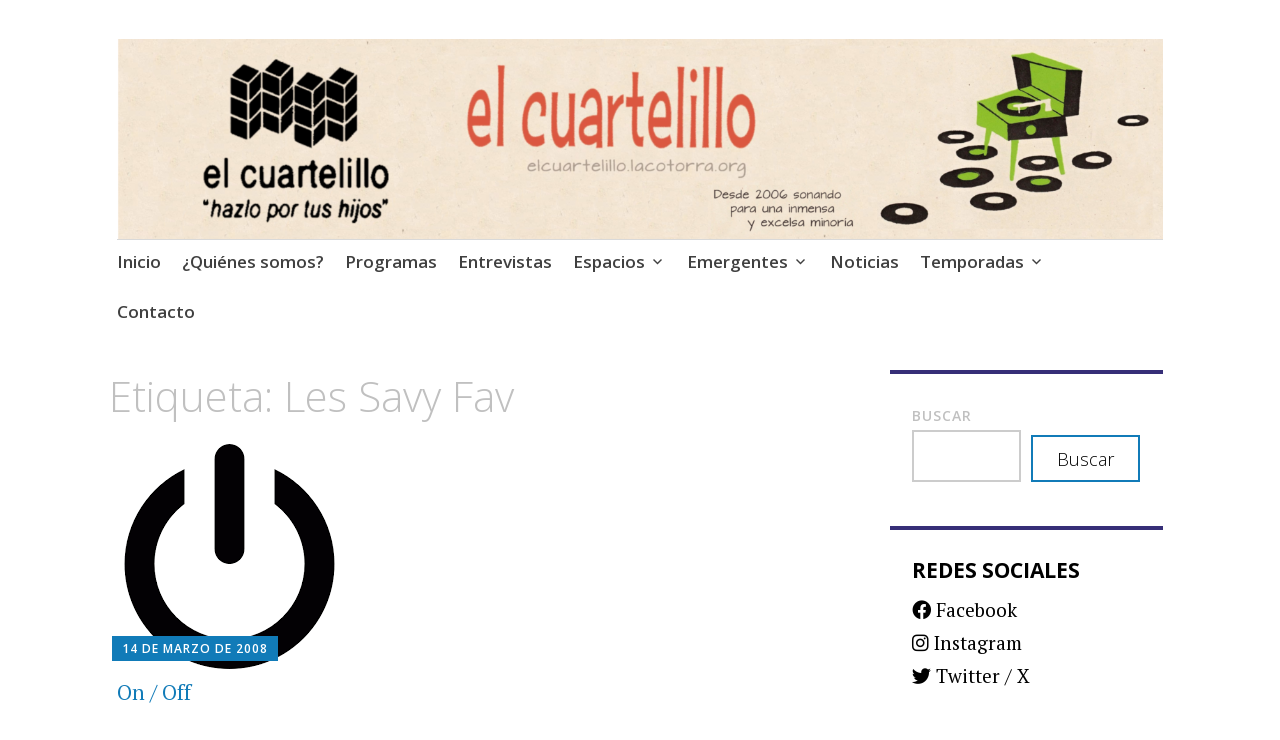

--- FILE ---
content_type: text/css
request_url: https://elcuartelillo.lacotorra.org/wp-content/uploads/so-css/so-css-apostrophe-2-wpcom.css?ver=1736073047
body_size: -120
content:
.widget :last-child {
  color: #000000;
}

#block-4.widget.widget_block {
  background-color: #ffffff;
}

#block-2.widget.widget_block.widget_search {
  background-color: #ffffff;
}

.main-navigation li a {
		margin-right: 2.1rem !important;
}